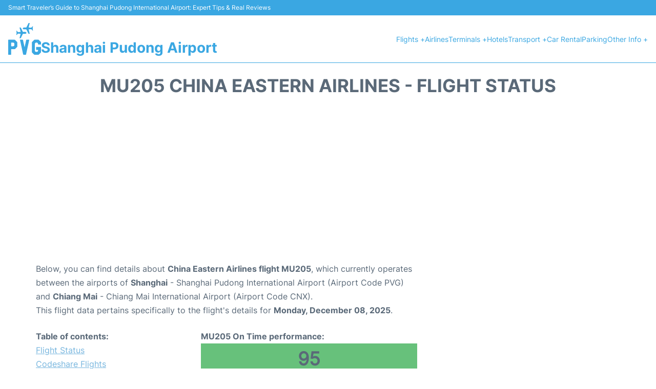

--- FILE ---
content_type: text/html; charset=utf-8
request_url: https://www.google.com/recaptcha/api2/aframe
body_size: 270
content:
<!DOCTYPE HTML><html><head><meta http-equiv="content-type" content="text/html; charset=UTF-8"></head><body><script nonce="Q_ydBNUqBk7BQt8SVjIXhA">/** Anti-fraud and anti-abuse applications only. See google.com/recaptcha */ try{var clients={'sodar':'https://pagead2.googlesyndication.com/pagead/sodar?'};window.addEventListener("message",function(a){try{if(a.source===window.parent){var b=JSON.parse(a.data);var c=clients[b['id']];if(c){var d=document.createElement('img');d.src=c+b['params']+'&rc='+(localStorage.getItem("rc::a")?sessionStorage.getItem("rc::b"):"");window.document.body.appendChild(d);sessionStorage.setItem("rc::e",parseInt(sessionStorage.getItem("rc::e")||0)+1);localStorage.setItem("rc::h",'1765128345999');}}}catch(b){}});window.parent.postMessage("_grecaptcha_ready", "*");}catch(b){}</script></body></html>

--- FILE ---
content_type: text/css
request_url: https://www.shanghai-airport.com/css/plantilla/content-2708.css
body_size: 752
content:
:root {
  --c_ct: var(--ct);
  --c_cbg: var(--c2);
  --c_cbg_2: var(--cw);
}
.content-pyt,figure.image{border-radius:4px;position:relative}.content-pyt,.content-table{display:inline-block}.content-text a:hover,.search-results__item a:hover{text-decoration:underline}.section-content{padding:1.25rem 0;background-color:var(--cw)}.content-text{font-size:var(--dfs)}.content-text h1,.content-text h2,.content-text h3,.content-text h4,.content-text h5,.content-text h6{margin-top:0;text-transform:uppercase;font-family:var(--fpb)}.content-text:has(h1){display:inline-flex;flex-direction:column;gap:1rem;margin-bottom:1rem}.content-text h1{font-size:2.2rem;line-height:1.4}.content-text h2{font-size:1.5rem;margin-bottom:1rem;margin-top:1rem}.content-text p{text-align:justify}.content-text p:not(:last-child){margin-bottom:1.25rem}.content-text p:has(+ h2){margin-bottom:2rem!important}.content-text p img{width:100%;height:auto}.content-text a{color:var(--c11);text-decoration:none}.content-text ul{list-style:inside;margin-bottom:1.875rem}.content-pyt{color:var(--c_ct);padding:1rem;margin-bottom:1.5rem;border-left:4px solid;border:1px solid #0969da;background-color:#dff9ff;margin-top:.5rem}.content-pyt::before,.search-results{position:absolute;background-color:var(--cw)}.content-pyt::before{content:url('data:image/svg+xml,<svg xmlns="http://www.w3.org/2000/svg" class="icon icon-tabler icon-tabler-info-circle-filled" width="32" height="32" viewBox="0 0 24 24" stroke-width="1.5" fill="none" stroke-linecap="round" stroke-linejoin="round"><path stroke="none" d="M0 0h24v24H0z" fill="none"/><path d="M12 2c5.523 0 10 4.477 10 10a10 10 0 0 1 -19.995 .324l-.005 -.324l.004 -.28c.148 -5.393 4.566 -9.72 9.996 -9.72zm0 9h-1l-.117 .007a1 1 0 0 0 0 1.986l.117 .007v3l.007 .117a1 1 0 0 0 .876 .876l.117 .007h1l.117 -.007a1 1 0 0 0 .876 -.876l.007 -.117l-.007 -.117a1 1 0 0 0 -.764 -.857l-.112 -.02l-.117 -.006v-3l-.007 -.117a1 1 0 0 0 -.876 -.876l-.117 -.007zm.01 -3l-.127 .007a1 1 0 0 0 0 1.986l.117 .007l.127 -.007a1 1 0 0 0 0 -1.986l-.117 -.007z" stroke-width="0" fill="%230969da" /></svg>');top:-16px;left:-16px;border-radius:50%}.content-table__link2{padding-left:1.25rem}.content-table__link3{padding-left:2.5rem}.content-table__link1::before,.content-table__link2::before,.content-table__link3::before{content:"- "}.content-table__title{font-weight:700}figure.image{margin:0 auto 2rem;display:block;width:80%;overflow:hidden;border:1px solid var(--ct)}figure.image img{width:100%;max-height:26rem;object-fit:cover;display:block}figcaption{display:block;font-size:14px;width:100%;bottom:0;position:relative;background-color:#f9f9f9;padding:.75rem}@media (max-width:53.125em){.content-text h1{font-size:1.75rem}.content-text h2{margin-top:0}.content-table{float:none;display:block;margin:0 0 1.25rem}.content-table::after{content:none}figure.image{width:100%}figcaption{padding:.5rem;text-align:center}}.search-results{top:calc(100% - -.5rem);width:100%;z-index:10;max-height:30rem;overflow-y:auto;border-radius:4px;padding:0;text-align:left;}.search-results__item a{display:block;text-decoration:none;color:var(--c1)}.search-results__item:not(:last-child){margin-bottom:.5rem}.search-results__item--title{color:var(--c1);font-family:var(--fpb)}

--- FILE ---
content_type: application/javascript; charset=utf-8
request_url: https://fundingchoicesmessages.google.com/f/AGSKWxUdrMAaetbSHygGu6grV3h6Crx-cc8eEny5yPRRFtGaLnpm6FUKK7WUPZsIYms-ov2BCFaFtJ1_w3flcyJkXAjoEmdq3Dx8u3FzqdjryI2f6F1q6flTkytzB0fvp1Pfx-G0Bro8ag==?fccs=W251bGwsbnVsbCxudWxsLG51bGwsbnVsbCxudWxsLFsxNzY1MTI4MzQ2LDQ4OTAwMDAwMF0sbnVsbCxudWxsLG51bGwsW251bGwsWzcsNiwxMCw5XSxudWxsLDIsbnVsbCwiZW4tR0IiLG51bGwsbnVsbCxudWxsLG51bGwsbnVsbCwxXSwiaHR0cHM6Ly93d3cuc2hhbmdoYWktYWlycG9ydC5jb20vcHVkb25nLWZsaWdodC1zdGF0dXMiLG51bGwsW1s4LCJSY1Iza1VwT3hETSJdLFs5LCJlbi1VUyJdLFsxOSwiMiJdLFsyNCwiIl0sWzI5LCJmYWxzZSJdXV0
body_size: 229
content:
if (typeof __googlefc.fcKernelManager.run === 'function') {"use strict";this.default_ContributorServingResponseClientJs=this.default_ContributorServingResponseClientJs||{};(function(_){var window=this;
try{
var jp=function(a){this.A=_.t(a)};_.u(jp,_.J);var kp=function(a){this.A=_.t(a)};_.u(kp,_.J);kp.prototype.getWhitelistStatus=function(){return _.F(this,2)};var lp=function(a){this.A=_.t(a)};_.u(lp,_.J);var mp=_.Zc(lp),np=function(a,b,c){this.B=a;this.j=_.A(b,jp,1);this.l=_.A(b,_.Jk,3);this.F=_.A(b,kp,4);a=this.B.location.hostname;this.D=_.Ag(this.j,2)&&_.O(this.j,2)!==""?_.O(this.j,2):a;a=new _.Lg(_.Kk(this.l));this.C=new _.Yg(_.q.document,this.D,a);this.console=null;this.o=new _.fp(this.B,c,a)};
np.prototype.run=function(){if(_.O(this.j,3)){var a=this.C,b=_.O(this.j,3),c=_.$g(a),d=new _.Rg;b=_.gg(d,1,b);c=_.D(c,1,b);_.dh(a,c)}else _.ah(this.C,"FCNEC");_.hp(this.o,_.A(this.l,_.Be,1),this.l.getDefaultConsentRevocationText(),this.l.getDefaultConsentRevocationCloseText(),this.l.getDefaultConsentRevocationAttestationText(),this.D);_.ip(this.o,_.F(this.F,1),this.F.getWhitelistStatus());var e;a=(e=this.B.googlefc)==null?void 0:e.__executeManualDeployment;a!==void 0&&typeof a==="function"&&_.Mo(this.o.G,
"manualDeploymentApi")};var op=function(){};op.prototype.run=function(a,b,c){var d;return _.v(function(e){d=mp(b);(new np(a,d,c)).run();return e.return({})})};_.Nk(7,new op);
}catch(e){_._DumpException(e)}
}).call(this,this.default_ContributorServingResponseClientJs);
// Google Inc.

//# sourceURL=/_/mss/boq-content-ads-contributor/_/js/k=boq-content-ads-contributor.ContributorServingResponseClientJs.en_US.RcR3kUpOxDM.es5.O/d=1/exm=ad_blocking_detection_executable,kernel_loader,loader_js_executable,web_iab_tcf_v2_signal_executable,web_iab_us_states_signal_executable/ed=1/rs=AJlcJMxqoSiNSUgPCOKAcxPNdJrpW38u_w/m=cookie_refresh_executable
__googlefc.fcKernelManager.run('\x5b\x5b\x5b7,\x22\x5b\x5bnull,\\\x22shanghai-airport.com\\\x22,\\\x22AKsRol9P8-wnTqJN06ZA_eliK3kUR_H3ZA8mm0IsgF1E6BRnSMMEf2E5J7z24prKAti8uBY5ADn7NQBthWsQH5ESsdajxjh0-eEUKRwv8Q2pYE2tXTKX2aXdv1uNdKrZNj0T4R81gkU5t1sO8UtAmYzSZh4I68DCrQ\\\\u003d\\\\u003d\\\x22\x5d,null,\x5b\x5bnull,null,null,\\\x22https:\/\/fundingchoicesmessages.google.com\/f\/AGSKWxW8w3nTw0w1XTjAnFrZftMKJ2_Hpuqhq8PO4FXGn_zABuumbjkPuCn75QEBZdT7mzZs8N9Y827p7Oi0e1MxzU6ZGTevSglr10rnB1UI9D0gSzPgbslA7KcKEki1ohmIq2xDjU8uPg\\\\u003d\\\\u003d\\\x22\x5d,null,null,\x5bnull,null,null,\\\x22https:\/\/fundingchoicesmessages.google.com\/el\/AGSKWxXY2lvvk8g5DLMy703XosVMfrr24_15jTzQjfX0Sgw4C2enWDaiBhUj4N8XgNCI_GtnV-KQ1eQQZWlgH8zRu1WdXmk1e8Hbb3QNAZbPlYNvjPu6o1H65uCWsfCRtl_P_mt6uERf5g\\\\u003d\\\\u003d\\\x22\x5d,null,\x5bnull,\x5b7,6,10,9\x5d,null,2,null,\\\x22en-GB\\\x22,null,null,null,null,null,1\x5d,null,\\\x22Privacy and cookie settings\\\x22,\\\x22Close\\\x22,null,null,null,\\\x22Managed by Google. Complies with IAB TCF. CMP ID: 300\\\x22\x5d,\x5b3,1\x5d\x5d\x22\x5d\x5d,\x5bnull,null,null,\x22https:\/\/fundingchoicesmessages.google.com\/f\/AGSKWxXJne5pRKH5CTqBb2dKAGB1yQYNKqsAQgCz4y3l1bUkqu1Nsu8sjLZIaaxc1ZSv8-pOTDTBjqudDc4tT8u6e450V6vAjeRIaZcCr_BTWX2bX9iMFyrV6UOPT9fzpC-lzhcQqO9h-w\\u003d\\u003d\x22\x5d\x5d');}

--- FILE ---
content_type: application/javascript; charset=utf-8
request_url: https://fundingchoicesmessages.google.com/f/AGSKWxWrkLaB4cuGiqZpSU5Xpd3_PSyBQpSk90j4n-iK9JOQeH_JhPuZukU4sTCDkQ5EvrhFRf0GEf_O5i5Edr-fSnLL4aE1mYvXk_3LMxUnraOIyr8Gnqz5kzkcjSopesY5eE9pCvM_R34ed7lX4P2RFCUmbIL-v-9znoDxI1pUbbW1oHyxYyZXP3sASMhZ/_/adttext..adtooltip&/ad3_ima..adgoitechnologie./ads/iframe
body_size: -1291
content:
window['d781e7ae-8e51-4427-bd15-29091e6a45d6'] = true;